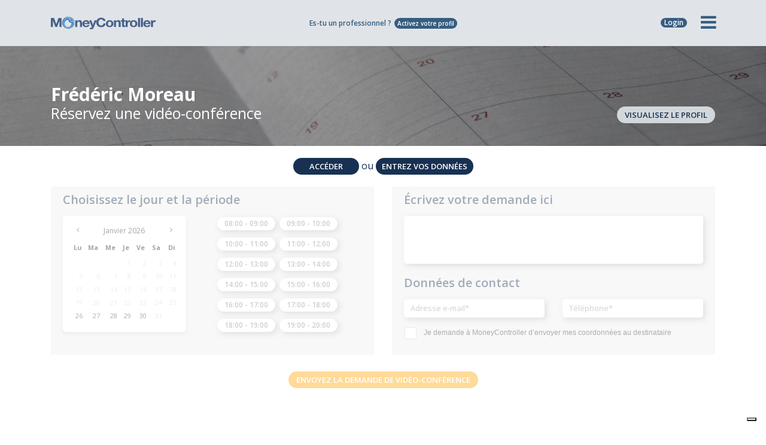

--- FILE ---
content_type: text/html; charset=UTF-8
request_url: https://www.moneycontroller.fr/conseiller-financier/frederic-moreau/videoconference
body_size: 14099
content:
    <!DOCTYPE html>
    <html lang="fr">
    <head>
                    <!-- Google tag (gtag.js) -->
            <script async src="https://www.googletagmanager.com/gtag/js?id=UA-70994866-29"></script>
            <script>
                window.dataLayer = window.dataLayer || [];

                function gtag() {
                    dataLayer.push(arguments);
                }

                gtag('js', new Date());

                gtag('config', 'UA-70994866-29', {'anonymize_ip': true});
                gtag('config', 'G-79GCQQ4450');
            </script>
            <!-- Google Tag Manager
            <script>(function (w, d, s, l, i) {
                    w[l] = w[l] || [];
                    w[l].push({
                        'gtm.start':
                                new Date().getTime(), event: 'gtm.js'
                    });
                    var f = d.getElementsByTagName(s)[0],
                            j = d.createElement(s), dl = l != 'dataLayer' ? '&l=' + l : '';
                    j.async = true;
                    j.src =
                            'https://www.googletagmanager.com/gtm.js?id=' + i + dl;
                    f.parentNode.insertBefore(j, f);
                })(window, document, 'script', 'dataLayer', 'GTM-TZDSJGN');</script>
            End Google Tag Manager -->
                <meta charset="utf-8">
        <meta name="apple-mobile-web-app-capable" content="yes"/>
                <title>Vidéo conférence avec le conseiller financier Frédéric Moreau - MoneyController</title>
        <meta name="description" content="Résérvez facilement votre vidéoconférence avec Frédéric Moreau sur MoneyController pour soumettre votre demande de conseils et d’informations financières."/>
        <link rel="canonical" href="https://www.moneycontroller.fr/conseiller-financier/frederic-moreau/videoconference"/>
                    <link rel="alternate" href="https://www.moneycontroller.fr/conseiller-financier/frederic-moreau/videoconference" hreflang="fr-FR"/>
                            <meta name="twitter:card" content="summary_large_image">
        <meta property="og:url" content="https://www.moneycontroller.fr/conseiller-financier/frederic-moreau/videoconference"/>
        <meta property="og:title" content="Vidéo conférence avec le conseiller financier Frédéric Moreau - MoneyController"/>
        <meta property="og:description" content="Résérvez facilement votre vidéoconférence avec Frédéric Moreau sur MoneyController pour soumettre votre demande de conseils et d’informations financières."/>
        <meta property="og:type" content="article"/>
                            <meta name="viewport" content="width=device-width, initial-scale=1, maximum-scale=1.0, user-scalable=no">
                <meta name="format-detection" content="telephone=no"/>
        <link rel="shortcut icon" href="https://www.moneycontroller.fr/img/favicon.png">
        <link rel="preconnect" href="https://fonts.googleapis.com">
        <link rel="preconnect" href="https://fonts.gstatic.com" crossorigin>
        <link href="https://fonts.googleapis.com/css2?family=Open+Sans:wght@300;400;600;700&family=Playfair+Display&display=swap" rel="stylesheet">

        <!--<link rel="stylesheet" type="text/css" href="https://www.moneycontroller.fr/css/bootstrap.min.css">
        <link rel="stylesheet" type="text/css" href="https://www.moneycontroller.fr/css/font-awesome.min.css">
        <link rel="stylesheet" type="text/css" href="https://www.moneycontroller.fr/css/jquery.fancybox.min.css" />
        <link rel="stylesheet" type="text/css" href="https://www.moneycontroller.fr/css/jquery-ui.min.css" />-->
        <!--<link rel="stylesheet" type="text/css" href="https://www.moneycontroller.fr/css/owl.carousel.all.min.css">-->
        <link rel="stylesheet" type="text/css" href="https://www.moneycontroller.fr/css/static.element.all.min.css?v=23"/>
                    <link rel="stylesheet" type="text/css" href="https://www.moneycontroller.fr/css/rangeslider.css"/>
            <link rel="stylesheet" type="text/css" href="https://www.moneycontroller.fr/css/jquery-form-elements.css"/>
            <link rel="stylesheet" type="text/css" href="https://www.moneycontroller.fr/css/jquery.typeahead.min.css"/>
                        <link rel="stylesheet" type="text/css" href="https://www.moneycontroller.fr/css/moneycontroller-eu.css?v=23">
        <link rel="stylesheet" type="text/css" href="https://www.moneycontroller.fr/css/moneycontroller-eu-2023.css?v=20260122021832">
                    <link rel="stylesheet" type="text/css" href="https://www.moneycontroller.fr/css/calcolatore-eu.css?v=231">
                <link href="https://www.moneycontroller.fr/css/dataTables.dataTables.min.css" rel="stylesheet" type="text/css"/>
        <link href="https://www.moneycontroller.fr/css/fixedHeader.dataTables.min.css" rel="stylesheet" type="text/css"/>
        <link rel="stylesheet" type="text/css" href="https://www.moneycontroller.fr/css/moneycontroller-fr.css?v=20260122021832">
                <script src="https://www.moneycontroller.fr/js/jquery-3.5.1.min.js"></script>
        <script src="https://js.stripe.com/v3/"></script>
        <script>
            var stripepublickey = "pk_live_5oRs9lARH0BkJNDClTYr1osb00kye8a5bb";
            var stripe = Stripe(stripepublickey);
        </script>
        <script>
            var default_lang = 'fr';
            var default_analysis_code = '87';
            var base_url = "https://www.moneycontroller.fr";
            var posY = -82;
            $(window).scroll(function () {
                $(window).scrollTop() > posY + 82 ? $("header").addClass("menu-sticky") : $("header").removeClass("menu-sticky");
            })
        </script>
                    <!--<script async src="https://www.googletagmanager.com/gtag/js?id=UA-70994866-29"></script>
            <script>
            window.dataLayer = window.dataLayer || [];
            function gtag() {
                dataLayer.push(arguments);
            }
            gtag('js', new Date());

            gtag('config', 'UA-70994866-29');
            </script>-->
                                    <!-- Hotjar Tracking Code for https://www.moneycontroller.fr -->
            <script class="_iub_cs_activate" data-iub-purposes="4" type="text/plain">
                (function (h, o, t, j, a, r) {
                h.hj = h.hj || function () {
                (h.hj.q = h.hj.q || []).push(arguments)
                };
                h._hjSettings = {hjid: 2357901, hjsv: 6};
                a = o.getElementsByTagName('head')[0];
                r = o.createElement('script');
                r.async = 1;
                r.src = t + h._hjSettings.hjid + j + h._hjSettings.hjsv;
                a.appendChild(r);
                })(window, document, 'https://static.hotjar.com/c/hotjar-', '.js?sv=');


            </script>
            <script class="_iub_cs_activate" data-iub-purposes="5" type="text/plain">
                (function(w,d,t,r,u){var f,n,i;w[u]=w[u]||[],f=function(){var o={ti:"17554790"};o.q=w[u],w[u]=new UET(o),w[u].push("pageLoad")},n=d.createElement(t),n.src=r,n.async=1,n.onload=n.onreadystatechange=function(){var s=this.readyState;s&&s!=="loaded"&&s!=="complete"||(f(),n.onload=n.onreadystatechange=null)},i=d.getElementsByTagName(t)[0],i.parentNode.insertBefore(n,i)})(window,document,"script","//bat.bing.com/bat.js","uetq");


            </script>
            <script type="text/javascript">
                var _iub = _iub || [];
                _iub.csConfiguration = {
                    "enableCcpa": true,
                    "countryDetection": true,
                    "cookiePolicyInOtherWindow": true,
                    "enableRemoteConsent": true,
                    "consentOnContinuedBrowsing": false,
                    "perPurposeConsent": true,
                    "purposes": "1,2,3,4,5",
                    "ccpaAcknowledgeOnDisplay": true,
                    "lang": "fr",
                    "siteId": 2225996,
                    "floatingPreferencesButtonDisplay": "bottom-right",
                    "cookiePolicyId": 27078202,
                    "privacyPolicyUrl": "https://www.moneycontroller.fr/politique-site",
                    "cookiePolicyUrl": "https://www.moneycontroller.fr/politique-site",
                    "banner": {"slideDown": false, "acceptButtonDisplay": true, "customizeButtonDisplay": true, "acceptButtonColor": "#0073CE", "acceptButtonCaptionColor": "white", "customizeButtonColor": "#DADADA", "customizeButtonCaptionColor": "#4D4D4D", "rejectButtonDisplay": true, "rejectButtonColor": "#0073CE", "rejectButtonCaptionColor": "white", "position": "float-bottom-center", "textColor": "black", "backgroundColor": "white"}
                };
            </script>
            <script type="text/javascript" src="//cdn.iubenda.com/cs/ccpa/stub.js" async></script>
            <script type="text/javascript" src="//cdn.iubenda.com/cs/iubenda_cs.js" charset="UTF-8" async></script>
                <script type="application/ld+json">
            {
                "@context": "https://schema.org/",
                "@type": "NewsMediaOrganization",
                "@id": "#Organization",
                "url": "https://www.moneycontroller.fr",
                "legalName": "MoneyController Srl",
                "name": "MoneyController",
                "description": "MoneyController – Finanzas et Digital Business, est la plateforme européenne de conseil financier et d'épargne gérée.",
                "logo": "https://www.moneycontroller.fr/img/moneycontroller_fr.png",
                "email": "info@moneycontroller.it",
                "address": {
                    "@type": "PostalAddress",
                    "streetAddress": "Via Stazione, 9/B",
                    "addressLocality": "Crema",
                    "addressRegion": "CR",
                    "addressCountry": "Italy",
                    "postalCode": "26013"
                },
                "sameAs": [
                    "https://www.moneycontroller.fr",
                    "https://www.linkedin.com/company/moneycontroller-fr/",
                    "https://www.facebook.com/MoneyControllerfr-105711058277162"
                ]
            }
        </script>
        <style>
            /* THOMAS CSS */
            .messaggio_altre_richieste {
                display: none;
                text-align: center
            }

            .messaggio_altre_richieste p {
                font-family: 'Open Sans';
                margin-top: 20px;
                margin-bottom: 5px;
                font-weight: 600;
                text-align: center;
                color: #375D81;
                font-size: 14px;
            }

            .messaggio_altre_richieste a {
                display: inline-block;
                font-weight: 600;
                color: #fff;
                min-width: 70px;
                padding: 4px 10px;
                border-radius: 24px;
                background-color: #375D81;
                font-family: 'Open Sans';
                font-size: 13px;
                margin-right: 5px;
                margin-left: 5px;
            }

            .messaggio_altre_richieste a:hover {
                text-decoration: none
            }

            @media (min-width: 320px) and (max-width: 667px) and (orientation: portrait), only screen and (min-device-width: 320px) and (max-device-width: 667px) and (orientation: portrait) {

            }

            @media (min-width: 320px) and (max-width: 667px) and (orientation: landscape), only screen and (min-device-width: 320px) and (max-device-width: 667px) and (orientation: landscape) {

            }

            @media (max-width: 1200px) and (min-width: 768px) and (orientation: portrait) {

            }

            @media (max-width: 1200px) and (min-width: 768px) and (orientation: landscape) {

            }
        </style>
        <script type='text/javascript' src='https://platform-api.sharethis.com/js/sharethis.js#property=64b6d2c93277ea0013656d89&product=sop' async='async'></script>
    </head>
<body class="moneycontroller-eu">
    <!-- Google Tag Manager (noscript) -->
    <noscript>
        <iframe src="https://www.googletagmanager.com/ns.html?id=GTM-TZDSJGN" height="0" width="0" style="display:none;visibility:hidden"></iframe>
    </noscript><!-- End Google Tag Manager (noscript) -->
    <header id="navbar_money">
        <div class="barra-offerta">
            <div class="container">
                <div class="row">
                    <div class="col-12">
                        Es-tu un professionnel ? <a href="https://www.moneycontroller.fr/offre-abonnement-profil-conseiller-financier">Activez votre profil</a>
                    </div>
                </div>
            </div>
            <div id="offerta_professionista_mobile" class="offerta_professionista_mobile">
                <ul>
                    <li class="item-menu"><a title="Conseiller financier" href="https://www.moneycontroller.fr/offre-abonnement-profil-conseiller-financier">Conseiller financier</a></li>
                    <li class="item-menu"><a title="Expert comptable" href="https://www.moneycontroller.fr/offre-abonnement-profil-expert-comptable">Expert comptable</a></li>
                    <li class="item-menu"><a title="Avocat" href='https://www.moneycontroller.fr/offre-abonnement-profil-avocat'>Avocat</a></li>
                </ul>
            </div>
        </div>
                <div class="container header_nav header_nav-fr menu_homepage ">
            <div class="row align-items-center" style="position: relative">
                <div class="col-lg-2 col-md-3 col-sm-4 col-5 logo">
                    <a title="MoneyController.fr" href="https://www.moneycontroller.fr"><img alt="MoneyController" src="https://www.moneycontroller.fr/img/moneycontroller_eu.png"/></a>
                </div>
                <div class="col-lg-8 col-md-6 col-sm-7 quick_nav_menu">
                    <ul style="margin-top: 0px !important;">
                                                    <li class="nascondi_ipad_verticale mostra_offerta_professionista tasto_offerta_homepage"><a title="Publiez votre profil" class="mostra_offerta_professionista" href="https://www.moneycontroller.fr/offre-abonnement-profil-conseiller-financier">Es-tu un professionnel ?<i class="mostra_offerta_professionista">Activez votre profil</i></a></li>
                                                                            <!--<li><a title="Forum financier" href="https://www.moneycontroller.fr/forum-financier">Forum financier</a></li>-->
                                                                            <!--<li><a title="Inscrivez-vous à la newsletter" href="https://www.moneycontroller.fr/enregistrez-vous">Inscrivez-vous à la newsletter</a></li>-->
                                                                    </ul>
                </div>
                <div class="col-lg-2 col-md-3 col-sm-8 col-7 icon_list">
                    <ul>
                        <!--<li class="welcome_europa" style="position: relative">
                            <a href="https://www.moneycontroller.com"><img alt="Home EU" src="https://www.moneycontroller.fr/img/europa.png"/><label style="cursor: pointer">Home EU<br> &nbsp;</label></a>
                        </li>-->
                                                    <li id='hamburgher_login'><a id="hamburgher_login_a" class="btn-menu-accedi" onclick="showLoginBox()"><label id="login_label" style="cursor: pointer">Login</label></a></li>
                                                                        <li id='hamburgher_menu' style="width: 48px">
                            <i id='hamburgher_menu_li' onclick="mostraMenuCompleto(this)" class="fa fa-bars hamburger" aria-hidden="true"></i>
                        </li>
                    </ul>
                </div>
                <div id="offerta_professionista" class="offerta_professionista offerta_professionista_menu_homepage">
                    <ul>
                        <li class="item-menu"><a title="Conseiller financier" href="https://www.moneycontroller.fr/offre-abonnement-profil-conseiller-financier">Conseiller financier</a></li>
                        <li class="item-menu"><a title="Expert comptable" href="https://www.moneycontroller.fr/offre-abonnement-profil-expert-comptable">Expert comptable</a></li>
                        <li class="item-menu"><a title="Avocat" href='https://www.moneycontroller.fr/offre-abonnement-profil-avocat'>Avocat</a></li>
                    </ul>
                </div>
                                    <div id="loginform" class="loginform">
                        <span class="title">Êtes-vous inscrit?</span>
                        <input id="header_u_mail" onkeypress='focusMenuPassword(event)' type="text" value="" placeholder="E-mail"/>
                        <input id="header_u_password" onkeypress='focusMenuLogin(event)' type="password" placeholder="Mot de passe"/>
                        <span id="btn_accedi_login" onclick="loginFromMenu();" class="btn_login">Accéder</span>
                        <a title="Avez-vous oublié votre mot de passe?" href="https://www.moneycontroller.fr/recuperez-mot-de-passe">Avez-vous oublié votre mot de passe?</a>
                        <!--<hr/><a title="Non enregistré? Enregistrez-vous" href="https://www.moneycontroller.fr/enregistrez-vous">Non enregistré? Enregistrez-vous</a>-->
                    </div>
                            </div>
        </div>
        <div class="container">
            <div class="row">
                <div id='submenu_large' class="nuovo_menu nuovo_menu_es" style="z-index: 9999;">
                    <div class="col-md-6 prima-colonna" style=" max-height: 431px;">
                        <ul>
                            <li class="item-menu"><a title="Trouve le conseiller fait pour toi" href='https://www.moneycontroller.fr/conseillers-financiers-liste'>Conseiller financiers <i style="padding-top: 0px; margin-top: -5px" class="fa fa-chevron-right"></i></a></li>
                            <li class="item-menu" onclick="mostraMenu(this, 'portafoglio')">Outils de calcul <i class="fa fa-chevron-right"></i></li>
                            <li class="submenu-item portafoglio desktop">
                                <ul>
                                    <li><a title="Calculer le risque et le rendement d'un portefeuille de titres" href='https://www.moneycontroller.fr/calculez-optimiser-risque-portefeuille'>Calculer le risque et le rendement d'un portefeuille de titres</a></li>
                                    <li class="ultimo"><a title="Calcul retraite complémentaire" href='https://www.moneycontroller.fr/calculez-votre-retraite-complementaire'>Calcul retraite complémentaire</a></li>
                                </ul>
                            </li>
                            <li class="item-menu"><a title="Actualités de la Bourse française" href="https://www.moneycontroller.fr/actualites-de-la-bourse-francaise">Actualités de la Bourse française <i class="fa fa-chevron-right"></i></a></li>
                            <!--<li class="item-menu" onclick="mostraMenu(this, 'news')">News <i class="fa fa-chevron-right"></i></li>-->
                            <li class="submenu-item news desktop">
                                <ul>
                                    <li><a title="Forum financier" href='https://www.moneycontroller.fr/forum-financier'>Forum financier</a></li>
                                    <li><a title="Webinaire finance / Video" href='https://www.moneycontroller.fr/webinaire-finance'>Webinaire finance / Video</a></li>
                                    <li class="ultimo"><a title="Actualités de la Bourse française" href='https://www.moneycontroller.fr/actualites-de-la-bourse-francaise'>Actualités de la Bourse française</a></li>
                                </ul>
                            </li>
                            <li class="item-menu" onclick="mostraMenu(this, 'classifiche')">Classements Fonds / ETFs / Actions <i class="fa fa-chevron-right"></i></li>
                            <li class="submenu-item classifiche desktop">
                                <ul>
                                    <li><a title="Classement des Fonds/ETFs" href="https://www.moneycontroller.fr/classements-fonds-etf">Classement Fonds/ETFs</a></li>
                                    <li><a title="Classement actions françaises" href="https://www.moneycontroller.fr/classements-actions-francaises">Classement Actions Françaises</a></li>
                                    <li><a title="Les meilleurs fonds par coût/risque/rendement" href="https://www.moneycontroller.fr/commissions-depenses-fonds-communs-de-placement">Les meilleurs Fonds par coût/risque/rendement</a></li>
                                    <li><a class="doppio" title="Tous les Fonds communs/ETF" href="https://www.moneycontroller.fr/fonds-communs-de-placement-etfs?src=list">Tous les Fonds communs/ETF <span>(Fiche produit et prospectus)</span></a></li>
                                    <li class="ultimo"><a class="doppio" title="Actions françaises et internationales" href="https://www.moneycontroller.fr/liste-complete-des-actions-internationales">Actions françaises et internationales <span class="doppio">(Fiche de titre et nouvelles)</span></a></li>
                                </ul>
                            </li>
                            <li class="item-menu" onclick="mostraMenu(this, 'educational')">Apprendre la finance <i class="fa fa-chevron-right"></i></li>
                            <li class="submenu-item educational desktop">
                                <ul>
                                    <li><a title="Glossaire de la finance" href='https://www.moneycontroller.fr/glossaire-de-la-finance'>Glossaire de la finance</a></li>
                                    <li class="ultimo"><a style="padding-top: 6px" title="Apprendre à investir" href='https://www.moneycontroller.fr/apprendre-a-investir'>Apprendre à investir<br/><span>Les principaux concepts de la finance</span></a></li>
                                </ul>
                            </li>
                            <li class="item-menu" onclick="mostraMenu(this, 'ufficio')">Bureau d'études <i class="fa fa-chevron-right"></i></li>
                            <li class="submenu-item ufficio desktop">
                                <ul>
                                    <li><a title="Titres top Juillet 2024" href='https://www.moneycontroller.fr/titres-top-10/2024/7'>Titres top: Juillet 2024</a></li>
                                    <li><a title="Asset allocation" href='https://www.moneycontroller.fr/asset-allocation-portefeuille-titres-fonds-etf/2026/1'>Asset allocation</a></li>
                                    <li class="ultimo"><a title="Classement des applications de la finance" href='https://www.moneycontroller.fr/top-50-app-finance-telechargees'>Classement des applications de la finance</a></li>
                                </ul>
                            </li>
                            <li class="item-menu" onclick="mostraMenu(this, 'chi-siamo')">Qui sommes-nous <i class="fa fa-chevron-right"></i></li>
                            <li class="submenu-item chi-siamo desktop">
                                <ul>
                                    <li><a title="Qui sommes-nous" href='https://www.moneycontroller.fr/qui-nous-sommes'>Qui sommes-nous</a></li>
                                    <li><a title="Commentaires" href="https://www.moneycontroller.fr/commentaires/ecrire">Commentaires</a></li>
                                    <li><a title="Contacts" href='https://www.moneycontroller.fr/contacts'>Contacts</a></li>
                                </ul>
                            </li>
                            <!--<li class="item-menu"><a title="Inscrivez-vous à la newsletter" href='https://www.moneycontroller.fr/enregistrez-vous'>Inscrivez-vous à la newsletter <i class="fa fa-chevron-right"></i></a></li>-->
                        </ul>
                        <section class="item-menu banner_consulente_menu">
                            <div class="professionista">
                                <h5>Es-tu un professionnel ?</h5>
                                <a class="mostra_offerta_professionista" title="Es-tu un professionnel ? Activez votre profil" href="https://www.moneycontroller.fr/offre-abonnement-profil-conseiller-financier">Activez votre profil</a>
                            </div>
                            <!--<div class="professionista-scegli" onclick="mostraProfessioniMenu()">
                                <a title="Conseiller financier" href="https://www.moneycontroller.fr/offre-abonnement-profil-conseiller-financier">Conseiller financier</a>
                                <a title="Expert comptable" href="https://www.moneycontroller.fr/offre-abonnement-profil-expert-comptable">Expert comptable</a>
                                <a title="Avocat" href='https://www.moneycontroller.fr/offre-abonnement-profil-avocat'>Avocat</a>
                            </div>-->
                        </section>
                    </div>
                </div>
            </div>
        </div>
    </header>
    <script>
        function mostraManutenzione() {
            $.fancybox.open({
                idleTime: 3,
                title: false,
                src: '#modal_manutenzione_calcolatore',
                type: 'inline',
                smallBtn: true,
                toolbar: false,
                touch: false,
                backFocus: false
            });
        }
    </script>
    <div style="display:none;">
        <div id="modal_manutenzione_calcolatore" style="padding: 0px !important">
            <div id="question_step_manutenzione">
                <section style="padding: 30px;">
                    <p class="text-center" style="font-size: 30px; margin-bottom: 10px; text-align: center; color: #375D81;">
                        <i class="fa fa-gear" aria-hidden="true"></i>
                    </p>
                    <p style="font-family: 'Open Sans'; font-size: 16px; text-align: center; color: #375D81;">
                        Avec nos excuses pour le désagrément,<br/>
                        du samedi 28 à 18 heures au dimanche 29 à 12 heure<br/>
                        il ne sera pas possible d'utiliser la calculatrice<br/>
                        en raison d'une maintenance extraordinaire.
                    </p>
                </section>
            </div>
        </div>
        <div id="modal_manutenzione_pic_pac" style="padding: 0px !important">
            <div id="question_step_manutenzione">
                <section style="padding: 30px;">
                    <p class="text-center" style="font-size: 30px; margin-bottom: 10px; text-align: center; color: #375D81;">
                        <i class="fa fa-gear" aria-hidden="true"></i>
                    </p>
                    <p style="font-family: 'Open Sans'; font-size: 16px; text-align: center; color: #375D81;">
                        Avec nos excuses pour le désagrément,<br/>
                        du samedi 28 à 18 heures<br/>au dimanche 29 à 12 heure<br/>
                        la section PIC et PAC ne sera pas calculée<br/>
                        en raison d'une maintenance extraordinaire.
                    </p>
                </section>
            </div>
        </div>
    </div>
    <div class="header_placeholder" style="display: none"></div>
    <section class="mb30 profilo_consulente consulente_premium consulente_azioni">
        <section class="breadcrumb_blue breadcrumb_background breadcrumb_blue_no_social" style="background-image: url(https://www.moneycontroller.fr/img/breadcrumb_background_contatto_telefonico.jpg)">
            <div class="container">
                                <div class="row align-items-end">
                    <div class="col-lg-8 col-md-8 col-sm-8 col-12 intestazione">
                        <h1>Frédéric Moreau</h1>
                        <h2>Réservez une vidéo-conférence</h2>
                    </div>
                    <div class="col-lg-4 col-md-4 col-sm-4 col-12 text-right">
                        <a class="bottone_indietro" href="https://www.moneycontroller.fr/conseiller-financier/frederic-moreau">VISUALISEZ LE PROFIL</a>
                    </div>
                </div>
            </div>
            <div class="filigrana"></div>
        </section>
        <div class="container mt20 mb20">
                            <div class="moneycontroller-form mt20 mb20">
                    <div class="row accedi_registrati_container text-center">
                        <div class="col-md-12 col-sm-12 col-12">
                            <span id="richieste_accedi_login" class="btn_accedi" onclick="showLoginBox()">Accéder</span>
                            ou <a class="btn_accedi" href="https://www.moneycontroller.fr/enregistrez-vous?user=free&src=dmlkZW9jb25mZXJlbnphfDU0OTA4fDA=">Entrez vos données</a>
                        </div>
                    </div>
                </div>
                        <div class="row" style="opacity: 0.4; pointer-events:none" >
                <div class="col-xl-6 col-lg-6 col-md-12 col-sm-12 col-12 moneycontroller-form mb10">
                    <section class="sfondo-grigio">
                        <h3>Choisissez le jour et la période</h3>
                        <div class="row mb10">
                            <div class="col-xl-5 col-lg-5 col-md-12 col-sm-6 col-12" style="padding-right: 0px;">
                                <div id="req_calendar" class="date-picker"></div>
                            </div>
                            <div class="col-xl-7 col-lg-7 col-md-12 col-sm-6 col-12 disponibilita_orari" style="text-align: center">
                                                                    <span data-value='08:00 - 09:00' id="20d11c9d5d10603f53b2f4715e82eca3fd0f5680" onclick="selezionaFasciaOraria('20d11c9d5d10603f53b2f4715e82eca3fd0f5680')" class="fascia_oraria">08:00 - 09:00</span>
                                                                    <span data-value='09:00 - 10:00' id="91362a84b77cd0fed518318cd7405daab0b38126" onclick="selezionaFasciaOraria('91362a84b77cd0fed518318cd7405daab0b38126')" class="fascia_oraria">09:00 - 10:00</span>
                                                                    <span data-value='10:00 - 11:00' id="0814dbfe0391aff45f1c93c650499cd486e2408e" onclick="selezionaFasciaOraria('0814dbfe0391aff45f1c93c650499cd486e2408e')" class="fascia_oraria">10:00 - 11:00</span>
                                                                    <span data-value='11:00 - 12:00' id="91eef9ac2707f46f7773af92638fb610c1a4c330" onclick="selezionaFasciaOraria('91eef9ac2707f46f7773af92638fb610c1a4c330')" class="fascia_oraria">11:00 - 12:00</span>
                                                                    <span data-value='12:00 - 13:00' id="601e946bcc9b7eb19971d49bae057faeb062701d" onclick="selezionaFasciaOraria('601e946bcc9b7eb19971d49bae057faeb062701d')" class="fascia_oraria">12:00 - 13:00</span>
                                                                    <span data-value='13:00 - 14:00' id="62b40725805e542fd49caad59aa811495a01f72d" onclick="selezionaFasciaOraria('62b40725805e542fd49caad59aa811495a01f72d')" class="fascia_oraria">13:00 - 14:00</span>
                                                                    <span data-value='14:00 - 15:00' id="51ed438cd93eaecd2137833e050aeeaeabd09f8b" onclick="selezionaFasciaOraria('51ed438cd93eaecd2137833e050aeeaeabd09f8b')" class="fascia_oraria">14:00 - 15:00</span>
                                                                    <span data-value='15:00 - 16:00' id="52ba8f5eb08674db7f2e71b6b68da706923ba023" onclick="selezionaFasciaOraria('52ba8f5eb08674db7f2e71b6b68da706923ba023')" class="fascia_oraria">15:00 - 16:00</span>
                                                                    <span data-value='16:00 - 17:00' id="0547390947301573863ac461b8e9815a32518f38" onclick="selezionaFasciaOraria('0547390947301573863ac461b8e9815a32518f38')" class="fascia_oraria">16:00 - 17:00</span>
                                                                    <span data-value='17:00 - 18:00' id="f106b8df6bfb99de4e6a974753bc1326019a0750" onclick="selezionaFasciaOraria('f106b8df6bfb99de4e6a974753bc1326019a0750')" class="fascia_oraria">17:00 - 18:00</span>
                                                                    <span data-value='18:00 - 19:00' id="87c53b7c48385f609b7a32f26392a34e869fb92b" onclick="selezionaFasciaOraria('87c53b7c48385f609b7a32f26392a34e869fb92b')" class="fascia_oraria">18:00 - 19:00</span>
                                                                    <span data-value='19:00 - 20:00' id="c28589a2b5eb7f1bd7190252e0556543d1ef9eff" onclick="selezionaFasciaOraria('c28589a2b5eb7f1bd7190252e0556543d1ef9eff')" class="fascia_oraria">19:00 - 20:00</span>
                                                            </div>
                        </div>
                    </section>
                </div>
                <div class="col-xl-6 col-lg-6 col-md-12 col-sm-12 col-12 moneycontroller-form mb10">
                    <section class="sfondo-grigio">
                        <h3>Écrivez votre demande ici</h3>
                        <textarea id="messaggio" placeholder=""></textarea>
                        <h3>Données de contact</h3>
                        <div class="row">
                            <div class="col-md-6 col-sm-6 col-12 mb15">
                                <input type="text" id="email" value="" placeholder="Adresse e-mail*"/>
                            </div>
                            <div class="col-md-6 col-sm-6 col-12 mb15">
                                <input type="text" id="telefono" value="" placeholder="Téléphone*"/>
                            </div>
                        </div>
                        <div class='form-field privacy_marketing_area'>
                            <div class="form-element mb0">
                                <label class='privacy' for="privacy_consulente">
                                    <table>
                                        <tr>
                                            <td><input id="privacy_consulente" class="custom-checkbox" type="checkbox" name="privacy_consulente"/></td>
                                            <td><span class="text privacy_consulente_text">Je demande à MoneyController d’envoyer mes coordonnées au destinataire </span></td>
                                        </tr>
                                    </table>
                                </label>
                            </div>
                        </div>
                    </section>
                </div>
                <div class="col-md-12 mb20 mt20 btn_box_container moneycontroller-form" style="text-align: center">
                    <span id='bottone_invia_richiesta' onclick="inviaVideoconferenzaConsulente('videoconferenza', '', '54908', '0')" class="btn_invia_richiesta">Envoyez la demande de vidéo-conférence</span>
                </div>
                <div class="col-md-12 mb30 text-center moneycontroller-form">
                    <p id="messaggio_richiesta_successo" class="messaggio_successo mt20">Votre demande a été soumise avec succès</p>
                    <p id="messaggio_richiesta_successo_conferma" class="messaggio_successo_conferma mt20">Nous avons envoyé un e-mail de confirmation à votre adresse.<br/>Cliquez pour confirmer votre demande.</p>
                    <div class="messaggio_altre_richieste">
                        <p>Voulez-vous envoyer la demande à un autre conseiller ?</p>
                                                    <a onclick="impostaFlussoConsulenza('aHR0cHM6Ly93d3cubW9uZXljb250cm9sbGVyLmZyL2NvbnNlaWxsZXJzLWZpbmFuY2llcnMtbGlzdGU=')" href="javascript:;">OUI</a> <a onclick="azzeraRichiestaConsulenza('aHR0cHM6Ly93d3cubW9uZXljb250cm9sbGVyLmZy')" href="javascript:;">NON</a>
                                            </div>
                    <p id="messaggio_richiesta_errore" class="messaggio_errore mt20">Adresse e-mail déjà présente.<br/>Connectez-vous ou <a target='_blank' style='text-decoration:underline'
                                                                                                                                            href='https://www.moneycontroller.fr/recuperez-mot-de-passe'>récupérez le mot de passe</a>.</p>
                </div>
            </div>
        </div>
    </section>
    <script>
        $(document).ready(function () {
            $('input[type=radio]').customRadio();
            $('input[type=checkbox]').customCheckbox();
            $.datepicker.regional['fr'] = {
                closeText: 'Fermer',
                prevText: '< Préc',
                nextText: 'Suiv >',
                currentText: 'Aujourd\'hui',
                monthNames: ['Janvier', 'Février', 'Mars', 'Avril', 'Mai', ' Juin', 'Juillet', 'Août', 'Septembre', ' Octobre', 'Novembre', ' Décembre'],
                monthNamesShort: ['Jan', 'Fév', 'Mar', 'Avr', 'Mai', 'Jui', 'Juil', 'Aoû', 'Sep', 'Oct', 'Nov', 'Déc'],
                dayNames: ['Dimanche', 'Lundi', 'Mardi', 'Mercredi', 'Jeudi', 'Vendredi', 'Samedi'],
                dayNamesShort: ['Dim', 'Lun', 'Mar', 'Mer', 'Jeu', 'Ven', 'Sam'],
                dayNamesMin: ['Di', 'Lu', 'Ma', 'Me', 'Je', 'Ve', 'Sa'],
                weekHeader: 'Sm',
                dateFormat: "dd-mm-yy",
                firstDay: 1,
                isRTL: false,
                showMonthAfterYear: false,
                yearSuffix: ""
            }
            $.datepicker.setDefaults($.datepicker.regional['fr']);
            $("#req_calendar").datepicker({minDate: 2, beforeShowDay: $.datepicker.noWeekends});
            $('#req_calendar .ui-datepicker-days-cell-over').removeClass('ui-datepicker-days-cell-over');
            $('#req_calendar .ui-state-hover').removeClass('ui-state-hover');
            $('#req_calendar .ui-datepicker-current-day').removeClass('ui-datepicker-current-day');
            $('#req_calendar .ui-state-active').removeClass('ui-state-active');
        });
    </script>
    <div class="container mt50 mb10">
        <div class="row">
                            <div class="col-md-12 footer_share_box text-right">
                    <div class="sharethis-inline-share-buttons"></div>
                </div>
                    </div>
    </div>
<footer class="newfooter">
    <div class="container">
        <div class="row loghi mt0">
            <div class="col-md-12 copyright">
                <span class="mb10" style="display: block;"><b>NOS CLIENTS</b></span>
                <img style="margin-left: -7px" alt="T.Rowe" src="https://www.moneycontroller.fr/img/customers/blue_footer_trowe.png"/>
                <img alt="Franklin Templeton" src="https://www.moneycontroller.fr/img/customers/blue_footer_franklin-templeton.png"/>
                <img alt="WisdomTree" src="https://www.moneycontroller.fr/img/customers/blue_footer_wisdomtree.png"/>
                <img alt="Pimco" src="https://www.moneycontroller.fr/img/customers/blue_footer_pimco.png"/>
                <img alt="Anima" src="https://www.moneycontroller.fr/img/customers/blue_footer_anima.png"/>
                <img alt="iShares" src="https://www.moneycontroller.fr/img/customers/blue_footer_ishares.png"/>
                <img alt="MFS" src="https://www.moneycontroller.fr/img/customers/blue_footer_mfs.png"/>
                <img class="nordea_logo" alt="Nordea" src="https://www.moneycontroller.fr/img/customers/blue_footer_nordea.png"/>
                <img alt="AXA" src="https://www.moneycontroller.fr/img/customers/blue_footer_axa.png"/>
                <img alt="Pictet" src="https://www.moneycontroller.fr/img/customers/blue_footer_pictet.png"/>
                <img alt="OnlineSIM" src="https://www.moneycontroller.fr/img/customers/blue_footer_onlinesim.png"/>
                <img alt="SoldiExpert" src="https://www.moneycontroller.fr/img/customers/blue_footer_soldiexpert.png"/>
                <img style="margin-left: -12px" alt="Citywire" src="https://www.moneycontroller.fr/img/customers/blue_footer_citywire.png"/>
                <img style="margin-left: 7px" alt="Framont" src="https://www.moneycontroller.fr/img/customers/blue_footer_framont.png"/>
                <img alt="Opstart" src="https://www.moneycontroller.fr/img/customers/blue_footer_opstart.png"/>
                <img alt="MoneyFarm" src="https://www.moneycontroller.fr/img/customers/blue_footer_moneyfarm.png"/>
                <img alt="Invesco" src="https://www.moneycontroller.fr/img/customers/blue_footer_invesco-20220413.png"/>
                <img class="fidelity_logo" alt="Fidelity" src="https://www.moneycontroller.fr/img/customers/blue_footer_fidelity.png"/>
                <img alt="Lyxor" src="https://www.moneycontroller.fr/img/customers/blue_footer_lyxor.png"/>
                <img class="consultique_logo" alt="Consultique" src="https://www.moneycontroller.fr/img/customers/blue_footer_consultique.png"/>
                <img alt="Tokos" src="https://www.moneycontroller.fr/img/customers/blue_footer_tokos.png"/>
                <img alt="Avatrade" src="https://www.moneycontroller.fr/img/customers/blue_footer_avatrade.png"/>
                <img style="margin-left: -7px" alt="Alfa" src="https://www.moneycontroller.fr/img/customers/blue_footer_alfa.png"/>
                <img alt="Borsa del credito" src="https://www.moneycontroller.fr/img/customers/blue_footer_borsadelcredito.png"/>
                <br style="clear: both"/>
            </div>
        </div>
        <div class="row mt30">
            <div class="col-xl-2 col-lg-3 col-md-3 col-sm-6 col-6 moneycontroller_footer">
                <div class="copyright">
                    <span>
                        <b>MoneyController Srl</b><br/>
                        Bureau d'inscription<br/>
                        Via Stazione, 9/B<br/>
                        26013 Crema (CR) - Italy<br/>
                        P.IVA: 05937430485<br/>
                        info@moneycontroller.it<br/>
                        www.moneycontroller.it<br/>
                        <div class="copyright_istituzionale">
                            <a title="Qui nous sommes" href="https://www.moneycontroller.fr/qui-nous-sommes"><br/>Qui sommes-nous</a><br/>
                            <a title="Commentaires" href="https://www.moneycontroller.fr/commentaires/ecrire">Commentaires</a><br/>
                            <a title="Nous contacter" href="https://www.moneycontroller.fr/contacts">Nous contacter</a><br/><br/>
                            <!--<a class="iscriviti-footer" title="Inscrivez-vous à la newsletter" href="https://www.moneycontroller.fr/enregistrez-vous">Inscrivez-vous à la newsletter</a><br/><br/>-->
                            <a class="footer_privacy_link" title="Politique de site" href="https://www.moneycontroller.fr/politique-site">Politique de site</a><br/>
                            <a title="Termes et conditions" href="https://www.moneycontroller.fr/termes-et-conditions">Termes et conditions</a><br/><br/>
                        </div>
                    </span>
                </div>
                <div class="copyright mostra_iphone_verticale">
                    <span><b>Website</b></span>
                    <ul>
                        <li><a href="https://www.moneycontroller.fr">www.moneycontroller.fr</a></li>
                    </ul>
                    <span><b>Contact</b></span>
                    <ul>
                        <li><a href="mailto:info@moneycontroller.it">info@moneycontroller.it</a></li>
                    </ul>
                    <span><b>CONSEILLERS FINANCIERS</b></span>
                    <ul>
                        <li><a title="Publiez votre profil" href="https://www.moneycontroller.fr/offre-abonnement-profil-conseiller-financier">Publiez votre profil</a></li>
                        <li><a title="Recherche d'un conseiller financier par ville" href="https://www.moneycontroller.fr/conseillers-financiers-liste/localite">Recherche par ville</a></li>
                        <li><a title="Recherche d'un conseiller financier par société" href="https://www.moneycontroller.fr/conseillers-financiers-liste/societe">Recherche par société</a></li>
                    </ul>
                </div>
            </div>
            <div class="col-xl-3 col-lg-3 col-md-3 col-sm-6 col-6 consulenti_finanziari_footer">
                <div class="copyright nascondi_iphone_verticale">
                    <span><b>Website</b></span>
                    <ul>
                        <li><a href="https://www.moneycontroller.fr">www.moneycontroller.fr</a></li>
                    </ul>
                    <span><b>Contacts</b></span>
                    <ul>
                        <li><a href="mailto:info@moneycontroller.it">info@moneycontroller.it</a></li>
                    </ul>
                </div>
                <div class="copyright mostra_iphone_verticale">
                    <span><b>CONSEILLERS FINANCIERS</b></span>
                    <ul>
                        <li><a title="Publiez votre profil" href="https://www.moneycontroller.fr/offre-abonnement-profil-conseiller-financier">Publiez votre profil</a></li>
                        <li><a title="Recherche d'un conseiller financier par ville" href="https://www.moneycontroller.fr/conseillers-financiers-liste/localite">Recherche par ville</a></li>
                        <li><a title="Recherche d'un conseiller financier par société" href="https://www.moneycontroller.fr/conseillers-financiers-liste/societe">Recherche par société</a></li>
                    </ul>
                    <!--<span><b><a title="Forum financier" href="https://www.moneycontroller.fr/forum-financier">FORUM FINANCIER</a></b></span>
                    <ul>
                        <li><a title="Tous les articles avec sujet Sécurité sociale et retraites" href="https://www.moneycontroller.fr/forum-financier/securite-sociale-et-retraites">Sécurité sociale et retraites</a></li>
                        <li><a title="Tous les articles avec sujet Finance Comportementale" href="https://www.moneycontroller.fr/forum-financier/finance-comportementale">Finance Comportementale</a></li>
                        <li><a title="Tous les articles avec sujet Économie verte - Green bond" href="https://www.moneycontroller.fr/forum-financier/economie-verte-green-bond">Économie verte - Green bond</a></li>
                        <li><a title="Tous les articles avec sujet Asset Management" href="https://www.moneycontroller.fr/forum-financier/asset-management">Asset management</a></li>
                        <li><a title="Tous les articles avec sujet Marché immobilier" href="https://www.moneycontroller.fr/forum-financier/marche-immobilier">Marché immobilier</a></li>
                        <li><a title="Tous les articles avec sujet Hypothèques" href="https://www.moneycontroller.fr/forum-financier/hypotheques">Hypothèques</a></li>
                        <li><a title="Tous les articles avec sujet Fonds Communs d’investissement" href="https://www.moneycontroller.fr/forum-financier/fonds-communs-investissement">Fonds Communs d’investissement</a></li>
                        <li><a title="Tous les articles avec sujet Life insuranc" href="https://www.moneycontroller.fr/forum-financier/assurance-vie">Assurance Vie</a></li>
                        <li><a title="Tous les articles avec sujet Marchés financiers/économie" href="https://www.moneycontroller.fr/forum-financier/marches-financiers-economie">Marchés financiers/économie</a></li>
                        <li><a title="Tous les articles avec sujet Banks and banking product" href="https://www.moneycontroller.fr/forum-financier/banques-et-produits-bancaires">Banques et produits bancaires</a></li>
                        <li><a title="Tous les articles avec sujet Investissements" href="https://www.moneycontroller.fr/forum-financier/investissements">Investissements</a></li>
                        <li><a title="Tous les articles avec sujet Private Equity" href="https://www.moneycontroller.fr/forum-financier/private-equity">Private Equity</a></li>
                        <li><a title="Tous les articles avec sujet ETF" href="https://www.moneycontroller.fr/forum-financier/etf">ETF</a></li>
                        <li><a title="Tous les articles avec sujet MIFID 2" href="https://www.moneycontroller.fr/forum-financier/mifid-2">MIFID 2</a></li>
                        <li><a title="Tous les articles avec sujet Logiciels financiers" href="https://www.moneycontroller.fr/forum-financier/logiciels-financiers">Logiciels financiers</a></li>
                        <li><a title="Tous les articles avec sujet Investissements ESG" href="https://www.moneycontroller.fr/forum-financier/investissements-esg">Investissements ESG</a></li>
                        <li><a title="Tous les articles avec sujet Fintech" href="https://www.moneycontroller.fr/forum-financier/fintech">Fintech</a></li>
                        <li><a title="Tous les articles avec sujet Conseils financiers" href="https://www.moneycontroller.fr/forum-financier/conseils-financiers">Conseils financiers</a></li>
                        <li><a title="Tous les articles avec sujet Produits financiers" href="https://www.moneycontroller.fr/forum-financier/produits-financiers">Produits financiers</a></li>
                        <li><a title="Tous les articles avec sujet Bitcoin" href="https://www.moneycontroller.fr/forum-financier/bitcoin">Bitcoin</a></li>
                    </ul>-->
                </div>
            </div>
            <div class="col-xl-3 col-lg-3 col-md-3 col-sm-3 col-6 ipad_spacer footer_mobile community_sinistra nascondi_iphone_verticale">
                <div class="copyright">
                    <span><b>CONSEILLERS FINANCIERS</b></span>
                    <ul>
                        <li><a title="Publiez votre profil" href="https://www.moneycontroller.fr/offre-abonnement-profil-conseiller-financier">Publiez votre profil</a></li>
                        <li><a title="Recherche d'un conseiller financier par ville" href="https://www.moneycontroller.fr/conseillers-financiers-liste/localite">Recherche par ville</a></li>
                        <li><a title="Recherche d'un conseiller financier par société" href="https://www.moneycontroller.fr/conseillers-financiers-liste/societe">Recherche par société</a></li>
                    </ul>
                    <!--<span><b><a title="Communauté" href="https://www.moneycontroller.fr/forum-financier">FORUM FINANCIER</a></b></span>
                    <ul>
                        <li><a title="Tous les articles avec sujet Sécurité sociale et retraites" href="https://www.moneycontroller.fr/forum-financier/securite-sociale-et-retraites">Sécurité sociale et retraites</a></li>
                        <li><a title="Tous les articles avec sujet Finance Comportementale" href="https://www.moneycontroller.fr/forum-financier/finance-comportementale">Finance Comportementale</a></li>
                        <li><a title="Tous les articles avec sujet Économie verte - Green bond" href="https://www.moneycontroller.fr/forum-financier/economie-verte-green-bond">Économie verte - Green bond</a></li>
                        <li><a title="Tous les articles avec sujet Asset Management" href="https://www.moneycontroller.fr/forum-financier/asset-management">Asset management</a></li>
                        <li><a title="Tous les articles avec sujet Marché immobilier" href="https://www.moneycontroller.fr/forum-financier/marche-immobilier">Marché immobilier</a></li>
                        <li><a title="Tous les articles avec sujet Hypothèques" href="https://www.moneycontroller.fr/forum-financier/hypotheques">Hypothèques</a></li>
                        <li><a title="Tous les articles avec sujet Fonds Communs d’investissement" href="https://www.moneycontroller.fr/forum-financier/fonds-communs-investissement">Fonds Communs d’investissement</a></li>
                        <li class="mostra_ipad_orizzontale mostra_ipad_verticale"><a title="Tous les articles avec sujet Life insuranc" href="https://www.moneycontroller.fr/forum-financier/assurance-vie">Assurance Vie</a></li>
                        <li class="mostra_ipad_orizzontale mostra_ipad_verticale"><a title="Tous les articles avec sujet Marchés financiers/économie" href="https://www.moneycontroller.fr/forum-financier/marches-financiers-economie">Marchés financiers/économie</a></li>
                        <li class="mostra_ipad_orizzontale mostra_ipad_verticale"><a title="Tous les articles avec sujet Banks and banking product" href="https://www.moneycontroller.fr/forum-financier/banques-et-produits-bancaires">Banques et produits bancaires</a></li>
                        <li class="mostra_ipad_orizzontale mostra_ipad_verticale"><a title="Tous les articles avec sujet Investissements" href="https://www.moneycontroller.fr/forum-financier/investissements">Investissements</a></li>
                        <li class="mostra_ipad_orizzontale mostra_ipad_verticale"><a title="Tous les articles avec sujet Private Equity" href="https://www.moneycontroller.fr/forum-financier/private-equity">Private Equity</a></li>
                        <li class="mostra_ipad_orizzontale mostra_ipad_verticale"><a title="Tous les articles avec sujet ETF" href="https://www.moneycontroller.fr/forum-financier/etf">ETF</a></li>
                        <li class="mostra_ipad_orizzontale mostra_ipad_verticale"><a title="Tous les articles avec sujet MIFID 2" href="https://www.moneycontroller.fr/forum-financier/mifid-2">MIFID 2</a></li>
                        <li class="mostra_ipad_orizzontale mostra_ipad_verticale"><a title="Tous les articles avec sujet Fonds Communs d’investissement" href="https://www.moneycontroller.fr/forum-financier/fonds-communs-investissement">Fonds Communs d’investissement</a></li>
                        <li class="mostra_ipad_orizzontale mostra_ipad_verticale"><a title="Tous les articles avec sujet Logiciels financiers" href="https://www.moneycontroller.fr/forum-financier/logiciels-financiers">Logiciels financiers</a></li>
                    </ul>-->
                </div>
            </div>
            <div class="col-xl-3 col-lg-3 col-md-3 col-sm-3 col-6 ipad_spacer footer_mobile community_destra nascondi_iphone_verticale">
                <div class="copyright">
                    <!--<ul class="mt25">
                        <li><a title="Tous les articles avec sujet Life insuranc" href="https://www.moneycontroller.fr/forum-financier/assurance-vie">Assurance Vie</a></li>
                        <li><a title="Tous les articles avec sujet Marchés financiers/économie" href="https://www.moneycontroller.fr/forum-financier/marches-financiers-economie">Marchés financiers/économie</a></li>
                        <li><a title="Tous les articles avec sujet Banks and banking product" href="https://www.moneycontroller.fr/forum-financier/banques-et-produits-bancaires">Banques et produits bancaires</a></li>
                        <li><a title="Tous les articles avec sujet Investissements" href="https://www.moneycontroller.fr/forum-financier/investissements">Investissements</a></li>
                        <li><a title="Tous les articles avec sujet Private Equity" href="https://www.moneycontroller.fr/forum-financier/private-equity">Private Equity</a></li>
                        <li><a title="Tous les articles avec sujet ETF" href="https://www.moneycontroller.fr/forum-financier/etf">ETF</a></li>
                        <li><a title="Tous les articles avec sujet Logiciels financiers" href="https://www.moneycontroller.fr/forum-financier/logiciels-financiers">Logiciels financiers</a></li>
                    </ul>-->
                </div>
            </div>
            <div class="col-xl-2 col-lg-3 col-md-3 col-sm-12 col-12 ipad_spacer footer_mobile categorie_footer nascondi_iphone_verticale">
                <div class="copyright">
                    <!--<ul class="mt25">
                        <li><a title="Tous les articles avec sujet Investissements ESG" href="https://www.moneycontroller.fr/forum-financier/investissements-esg">Investissements ESG</a></li>
                        <li><a title="Tous les articles avec sujet MIFID 2" href="https://www.moneycontroller.fr/forum-financier/mifid-2">MIFID 2</a></li>
                        <li><a title="Tous les articles avec sujet Fintech" href="https://www.moneycontroller.fr/forum-financier/fintech">Fintech</a></li>
                        <li><a title="Tous les articles avec sujet Conseils financiers" href="https://www.moneycontroller.fr/forum-financier/conseils-financiers">Conseils financiers</a></li>
                        <li><a title="Tous les articles avec sujet Produits financiers" href="https://www.moneycontroller.fr/forum-financier/produits-financiers">Produits financiers</a></li>
                        <li><a title="Tous les articles avec sujet Bitcoin" href="https://www.moneycontroller.fr/forum-financier/bitcoin">Bitcoin</a></li>
                    </ul>-->
                </div>
            </div>
        </div>
        <div class="row">
            <div class="col-md-12">
                <hr/>
            </div>
            <div class="col-xl-8 col-lg-8 col-md-8 col-sm-8 col-12 payoff">
                Registered in the Press Register Court of Milan no. 193 by resolution of 25/07/2016<br/>
                <img style="max-width: 118px; vertical-align: -2px;" src="https://www.moneycontroller.it/img/moneycontroller_eu.png"> is a registered trademark
            </div>
            <div class="col-xl-4 col-lg-4 col-md-4 col-sm-4 col-12 social_footer">
                <span>Suivez-nous aussi sur</span>
                <ul class="social_link">
                    <li><a target="_blank" title="Suivez nous Facebook" href="https://www.facebook.com/moneycontrollerfr/"><img alt="Facebook" src="https://www.moneycontroller.fr/img/social_facebook.png"/></a></li>
                    <li><a target="_blank" title="Suivez nous Instagram" href="https://www.instagram.com/moneycontroller_fr/"><img alt="Instagram" src="https://www.moneycontroller.fr/img/social_instagram.png"/></a></li>
                    <li><a target="_blank" title="Suivez nous Linkedin" href="https://www.linkedin.com/company/moneycontroller-fr/"><img alt="Linkedin" src="https://www.moneycontroller.fr/img/social_linkedin.png"/></a></li>
                    <li><a target="_blank" title="Suivez nous Twitter" href="https://twitter.com/MoneyControlle5"><img alt="Twitter" src="https://www.moneycontroller.fr/img/social_twitter2.png"/></a></li>
                </ul>
            </div>
        </div>
    </div>
</footer>
<div style="display:none;">
    <div id="modal_scrivi_recensione" class="modal_scrivi_recensione">
        <section>
            <button onclick="chiudiBannerCommenti('fr','')" type="button" class="fancybox-button fancybox-close-small" title="Close">
                <svg xmlns="http://www.w3.org/2000/svg" viewBox="0 0 24 24">
                    <path d="M13 12l5-5-1-1-5 5-5-5-1 1 5 5-5 5 1 1 5-5 5 5 1-1z"></path>
                </svg>
            </button>
            <p class="text-center">
                <a onclick="chiudiBannerCommenti('fr','https://www.moneycontroller.fr/commentaires/ecrire')" class="link" href='javascript:;'>Écrire un commentaire</a><br/>
                nous aider à améliorer nos services<br/>
            </p>
            <a onclick="chiudiBannerCommenti('fr','https://www.moneycontroller.fr/commentaires')" style="visibility: hidden;" href='javascript:;'>Lire les avis</a>
        </section>
    </div>
</div>
<div class="moneycontroller-eu" style="display:none;">
    <div id="modal_massime_richieste_consulenza" class="modal_save_portafoglio modal_remove_portafoglio">
        <p class="text-center">
            <i class="fa fa-warning" aria-hidden="true" style="color: #375D81; font-size: 40px"></i>
        </p>
        <h3 style="font-family: 'Open Sans'; color: #375D81; letter-spacing: 0px; text-transform: none; font-size: 19px; font-weight: 600; text-align: center; line-height: 25px;">Vous avez atteint le<br/>nombre maximum de demandes.<br/>Vous ne pouvez plus envoyer.</h3>
    </div>
</div>
<script src="https://www.moneycontroller.fr/js/moneycontroller.js?v=2320260122021832"></script>
<script src="https://www.moneycontroller.fr/js/moneycontroller-fr.js?v=2320260122021832"></script>
<script src="https://www.moneycontroller.fr/js/bootstrap.bundle.min.js"></script>
<script src="https://www.moneycontroller.fr/js/highcharts.js"></script>
<script src="https://www.moneycontroller.fr/js/highcharts-3d.js"></script>
<script src="https://www.moneycontroller.fr/js/jquery.fancybox.min.js"></script>
<script src="https://www.moneycontroller.fr/js/jquery-ui.min.js"></script>
<script src="https://www.moneycontroller.fr/js/dataTablesFix.js"></script>
<script src="https://www.moneycontroller.fr/js/dataTables.fixedHeader.min.js"></script>
    <script src="https://www.moneycontroller.fr/js/rangeslider.js"></script>
    <script src="https://www.moneycontroller.fr/js/jquery-form-elements.js"></script>
    <script src="https://www.moneycontroller.fr/js/jquery.typeahead.min.js"></script>
    <script class="_iub_cs_activate" data-iub-purposes="3" type="text/plain">
        var linkedintrackingcode = "2747050";
        _linkedin_partner_id = linkedintrackingcode;
        window._linkedin_data_partner_ids = window._linkedin_data_partner_ids || [];
        window._linkedin_data_partner_ids.push(_linkedin_partner_id);
    </script>
    <script class="_iub_cs_activate" data-iub-purposes="3" type="text/plain">
        (function () {
        var s = document.getElementsByTagName("script")[0];
        var b = document.createElement("script");
        b.type = "text/javascript";
        b.async = true;
        b.src = "https://snap.licdn.com/li.lms-analytics/insight.min.js";
        s.parentNode.insertBefore(b, s);
        })();
    </script>
    <noscript>
        <img height="1" width="1" style="display:none;" alt="" src="https://px.ads.linkedin.com/collect/?pid=2747050&fmt=gif"/>
    </noscript>
<div style="display:none;">
    <div id="modal_diventa_member" class="modal_diventa_member">
        <section>
            <div class="modal-sorgente-follow">
                <button onclick="closeModal()" type="button" class="fancybox-button fancybox-close-small" title="Close">
                    <svg xmlns="http://www.w3.org/2000/svg" viewBox="0 0 24 24">
                        <path d="M13 12l5-5-1-1-5 5-5-5-1 1 5 5-5 5 1 1 5-5 5 5 1-1z"></path>
                    </svg>
                </button>
                                    <h5>Devenir "<span style="color: darkorange">Membre</span>"<span class="payoff">Suivez des professionnels, des entreprises et des sujets qui vous intéressent.</span>Voir tous les avantages de l'offre</h5>
                    <h4>€2,99<small>par mois</small></h4>
                    <a class="tasto-nuova-offerta" href="https://www.moneycontroller.fr/enregistrez-vous?sez=member">Découvrez tous les avantages de l'offre</a>
                            </div>
            <div class="modal-sorgente-sezione nuova-modal-offerta">
                <a href="https://www.moneycontroller.fr" type="button" class="fancybox-button fancybox-close-small" title="Close">
                    <svg xmlns="http://www.w3.org/2000/svg" viewBox="0 0 24 24">
                        <path d="M13 12l5-5-1-1-5 5-5-5-1 1 5 5-5 5 1 1 5-5 5 5 1-1z"></path>
                    </svg>
                </a>
                                    <h5>Devenir <br/><img style="max-width: 220px; vertical-align: -5px;" src="https://www.moneycontroller.fr/img/moneycontroller_eu_orange.png?v=2"/> <span style="color: darkorange; font-size: 27px; font-weight: 700;">Member <i class="fa fa-star"></i></span></h5>
                    <h4>€2,99<small>par mois</small></h4>
                    <a class="tasto-nuova-offerta" href="https://www.moneycontroller.fr/enregistrez-vous?sez=member">Découvrez tous les avantages de l'offre</a>
                            </div>
            <!--<div class="row">
                <div class="row offerte-utente">
                    <div class="col-md-12 colonna-member">
                        <section class="member">
                            <h2>Utilisateur "Membre" <i class="fa fa-star"></i></h2>
                            <p style="text-align: center; margin-bottom: 0px; margin-top: 0px; padding-top: 0px; color: #375D81; font-size: 20px; font-weight: 600;">En plus des services gratuits :</p>
                            <div class="row">
                                <div class="col-md-12">
                                    <table style="margin-top: 0px; width: 100%">
                                        <tr>
                                            <td class="text-center">
                                                <h3 class="text-center"><span style="font-size: 45px; vertical-align: -9px;">·</span> Contacter un conseiller financier &nbsp;&nbsp;&nbsp;&nbsp; <span style="font-size: 45px; vertical-align: -9px;">·</span> Forum financier et Newsletter</h3>
                                            </td>
                                        </tr>
                                    </table>
                                </div>
                            </div>
                            <p style="text-align: center; margin-bottom: 0px; margin-top: 0px; padding-top: 3px; line-height: 30px; color: darkorange; font-size: 22px; font-weight: 600;">Vous pourrez profiter de tous les autres services<br/> de notre plateforme !</p>
                            <div class="row">
                                <div class="col-lg-6 col-md-12 singola-specifica">
                                    <table>
                                        <tr>
                                            <td><i class="icona-funzione fa fa-briefcase" aria-hidden="true"></i></td>
                                            <td>
                                                <h3>Vérifiez votre portefeuille <a title="Vérifiez votre portefeuille" href="https://www.moneycontroller.fr/calculez-optimiser-risque-portefeuille?user=member"><i class="fa fa-info informazioni"></i></a></h3>
                                                <p>Nous calculons:</p>
                                                <ul class="specifiche">
                                                    <li>Le rendement et le risque attendu</li>
                                                    <li>Le portefeuille efficient qui se rapproche le plus de tes attentes de risque/rendement</li>
                                                    <li>10 portefeuilles optimisés en pondérant les titres que vous avez saisis</li>
                                                    <li>Performance PIC et PAC</li>
                                                    <li>Sauvegarder les portefeuilles créés</li>
                                                </ul>
                                            </td>
                                        </tr>
                                    </table>
                                </div>
                                <div class="col-lg-6 col-md-12 singola-specifica">
                                    <table>
                                        <tr>
                                            <td><i class="icona-funzione fa fa-money" aria-hidden="true"></i></td>
                                            <td>
                                                <h3>Calculer votre retraite complémentaire <a title="Calculer votre retraite complémentaire" href="https://www.moneycontroller.fr/calculez-votre-retraite-complementaire"><i class="fa fa-info informazioni"></i></a></h3>
                                                <ul class="specifiche">
                                                    <li>À combien s'élèvera ma retraite complémentaire en versant € ... par mois ?</li>
                                                    <li>Combien dois-je verser par mois pour avoir un revenu de € ... par mois ?</li>
                                                </ul>
                                            </td>
                                        </tr>
                                    </table>
                                </div>
                            </div>
                            <hr/>
                            <div class="row">
                                <div class="col-lg-6 col-md-12 singola-specifica">
                                    <table>
                                        <tr>
                                            <td><i class="icona-funzione fa fa-bar-chart" aria-hidden="true"></i></td>
                                            <td>
                                                <h3>Classements Fonds/ETFs/Actions <a title="Classements Fonds/ETFs/Actions" href="https://www.moneycontroller.fr/classements-fonds-etf"><i class="fa fa-info informazioni"></i></a></h3>
                                                <ul class="specifiche">
                                                    <li>Classement Fonds/ETFs</li>
                                                    <li>Classement Actions Françaises</li>
                                                    <li>Les meilleurs Fonds par coût/risque/rendement</li>
                                                    <li>Tous les Fonds communs/ETF</li>
                                                    <li>Actions françaises et internationales</li>
                                                </ul>
                                            </td>
                                        </tr>
                                    </table>
                                </div>
                                <div class="col-lg-6 col-md-12 singola-specifica">
                                    <table>
                                        <tr>
                                            <td><i class="icona-funzione fa fa-bell-o" aria-hidden="true"></i></td>
                                            <td>
                                                <h3>Notifications personnalisées</h3>
                                                <p>Choisissez des thèmes, des professionnels et des entreprises. Vous recevrez une notification pour toute nouvelle publiée sur notre plateforme et pour toute nouvelle concernant les titres que vous avez sauvegardés dans votre portefeuille.</p>
                                            </td>
                                        </tr>
                                    </table>
                                </div>
                            </div>
                            <hr/>
                            <div class="row">
                                <div class="col-lg-6 col-md-12 singola-specifica">
                                    <table>
                                        <tr>
                                            <td><i class="icona-funzione fa fa-file-text-o" aria-hidden="true"></i></td>
                                            <td>
                                                <h3>Fiches produits</h3>
                                                <p>Chaque titre individuel se voit attribuer une carte contenant :</p>
                                                <ul class="specifiche">
                                                    <li>Indicateurs de risque</li>
                                                    <li>Le rendement attendu</li>
                                                    <li>Performances du PIC et du PAC pour la période choisie</li>
                                                </ul>
                                            </td>
                                        </tr>
                                    </table>
                                </div>
                                <div class="col-lg-6 col-md-12 singola-specifica">
                                    <table>
                                        <tr>
                                            <td><i class="icona-funzione fa fa-graduation-cap" aria-hidden="true"></i></td>
                                            <td>
                                                <h3>Apprendre la finance</h3>
                                                <ul class="specifiche">
                                                    <li>Glossaire de la finance <a title="Glossaire de la finance" href="https://www.moneycontroller.fr/glossaire-de-la-finance"><i class="fa fa-info informazioni"></i></a></li>
                                                    <li>Les principaux concepts de la finance pour investir en connaissance de cause <a title="Les principaux concepts de la finance" href="https://www.moneycontroller.fr/apprendre-a-investir"><i class="fa fa-info informazioni"></i></a></li>
                                                </ul>
                                            </td>
                                        </tr>
                                    </table>
                                </div>
                            </div>
                            <hr/>
                            <div class="row">
                                <div class="col-lg-6 col-md-12 singola-specifica">
                                    <table>
                                        <tr>
                                            <td><i class="icona-funzione fa fa-pie-chart" aria-hidden="true"></i></td>
                                            <td>
                                                <h3>Bureau d'études</h3>
                                                <ul class="specifiche">
                                                    <li><b>Titres Top</b>: les 10 titres les plus populaires du mois dans les portefeuilles créés par les utilisateurs de MoneyController</li>
                                                    <li><b>Asset Allocation</b>: rapports basés sur les portefeuilles créés au cours du mois par les utilisateurs de MoneyController</li>
                                                    <li>Les <b>50 App Financières les plus téléchargées</b></li>
                                                </ul>
                                            </td>
                                        </tr>
                                    </table>
                                </div>
                                <div class="col-lg-6 col-md-12 singola-specifica">
                                    <table>
                                        <tr>
                                            <td><i class="icona-funzione fa fa-bullhorn" aria-hidden="true"></i></td>
                                            <td>
                                                <h3>Actualités de la Bourse <a title="Actualités de la Bourse" href="https://www.moneycontroller.fr/actualites-de-la-bourse-francaise"><i class="fa fa-info informazioni"></i></a></h3>
                                                <p>Tous les communiqués de presse des sociétés cotées sur les marchés français et étrangers</p>
                                            </td>
                                        </tr>
                                    </table>
                                </div>
                            </div>
                            <h4>€2,99<small>par mois</small></h4>
                            <p class="testo-disdici">Vous pouvez l'annuler à tout moment.</p>
                            <p class="area-diventa-free-member">
                                                                    <a href="javascript:;" onclick="mostraLoginModal('member')" class="bottone">Identifiez-vous</a> ou <a class="bottone" href="https://www.moneycontroller.fr/enregistrez-vous?user=member">Enregistrez</a>
                                                            </p>
                        </section>
                    </div>
                    <div class="col-md-12 colonna-free">
                        <section class="free" style="margin-top: 30px">
                            <h2>Utilisateur "Free"</h2>
                            <div class="row">
                                <div class="col-lg-6 col-md-12">
                                    <table>
                                        <tr>
                                            <td><i class="icona-funzione fa fa-users" aria-hidden="true"></i></td>
                                            <td>
                                                <h3>Contacter un conseiller financier</h3>
                                                <p>Vous pouvez choisir les conseillers que vous préférez et leur envoyer vos demandes, avec la possibilité de joindre un portefeuille de titres, pour recevoir des conseils sur vos investissements.</p>
                                            </td>
                                        </tr>
                                    </table>
                                </div>
                                <div class="col-lg-6 col-md-12">
                                    <table>
                                        <tr>
                                            <td><i class="icona-funzione fa fa-list" aria-hidden="true"></i></td>
                                            <td>
                                                <h3>Forum financier et Newsletter</h3>
                                                <p>Lisez les articles des entreprises et des professionnels de la finance de notre communauté, recherchez les sujets qui vous intéressent le plus et recevez la lettre d'information.</p>
                                            </td>
                                        </tr>
                                    </table>
                                </div>
                            </div>
                            <!- -                                <p class="area-diventa-free-member"><a href="javascript:;" onclick="mostraLoginModal('free')" class="bottone">Identifiez-vous</a> ou <a class="bottone" href="https://www.moneycontroller.fr/enregistrez-vous?user=free">Inscrivez gratuitement</a></p>
                            - ->
                        </section>
                    </div>
                </div>
                <div class="col-md-12 area-login-modal d-none text-center">
                    <input id="modal_mail" type="text" value="" placeholder="E-mail"/>
                    <input id="modal_password" type="password" placeholder="Mot de passe"/>
                    <span class="bottone_accedi" onclick="loginFromModal()">Accéder</span>
                    <a class="password-dimenticata" title="Avez-vous oublié votre mot de passe?" href="https://www.moneycontroller.fr/recuperez-mot-de-passe">Mot de passe oublié ?</a>
                </div>
            </div>-->
        </section>
    </div>
</div>
        </body>
</html>

--- FILE ---
content_type: text/css
request_url: https://www.moneycontroller.fr/css/moneycontroller-fr.css?v=20260122021832
body_size: 2822
content:
.pensione-integrativa .question_box h2 {font-size: 45px;}
.pensione-integrativa .question_box p {line-height: 40px;}
.tabella_fondi thead tr td.link_scheda {min-width: 100px; width: 150px; }
.elenco-fondi .bottone_indietro {max-width: 135px;}
.moneycontroller-eu .page_calcolatore .valori_card h2 {font-size: 19px;}
.moneycontroller-eu .page_calcolatore .box_valore span {font-size: 19px;}
.community .ricerca button {padding-left: 0px; padding-right: 0px; }
.consulenti-finanziari .filtri_ricerca div.search_area.societa_province input {width: 272px;}
.consulenti-finanziari .filtri_ricerca div.search_area.search_area.nome_cognome input {width: 106px; }

.notizie-borsa .consulenti-finanziari .filtri_ricerca div.search_area.societa_province {width:310px}
.notizie-borsa .consulenti-finanziari .filtri_ricerca div.search_area.societa_province input[type="text"] {width: 157px}

.esprimi-voto .visual_introduttivo br{display: none}
.esprimi-voto .registrazione .passo .avanti_container button {padding-left: 8px; padding-right: 8px; }
.profilo_consulente.consulente_premium .sezione_informativa .votazioni_premium .azione a {padding-left: 43px; padding-right: 43px; }
.profilo_consulente.consulente_non_premium div.sezione_rating .informazioni div {padding-left: 8px; padding-right: 8px;}
.consulenti-ricerca .barra_ricerca .ricerca_avanzata_campi .area_ricerca .nome_cognome {width: 343px;}
.consulenti-ricerca .barra_ricerca .bottone_tipo_voto {margin-right: 15px; width: 303px; }
.consulenti-ricerca .barra_ricerca .bottone_tipo_voto p {font-size: 14px; }
.consulenti-ricerca .barra_ricerca button.ricerca_primaria {font-size: 14px; padding-left: 7px; padding-right: 7px;}
.consulenti-ricerca .barra_ricerca .ricerca_avanzata_campi .SumoSelect {width: 154px; }
.consulenti-ricerca-homepage .altri_criteri .area_ricerca .nome_cognome {width: 343px;}
.consulenti-ricerca-homepage .bottone_tipo_voto {width: 262px;}
.consulenti-ricerca-homepage .bottone_tipo_voto p {font-size: 14px;}
.consulenti-ricerca-homepage button {padding: 10px; vertical-align: -1px; font-size: 16px;}
.consulenti-ricerca-homepage .bottone_tipo_voto.bottone_solo_testo p:first-child{font-size: 18px}
.consulenti-ricerca .barra_ricerca .bottone_tipo_voto {margin-right: 10px;width: 264px;}
.consulenti-ricerca .barra_ricerca .bottone_tipo_voto p {font-size: 12px;}
.consulenti-premium-ricerca .bottone_tipo_voto p {font-size: 14px;}
.consulenti-ricerca .barra_ricerca .ricerca_avanzata_campi .specifica_anche {margin-left: -147px;}
.consulenti-ricerca .barra_ricerca .ricerca_avanzata_campi .chi_conosci {margin-left: -295px;}
.moneycontroller-eu .page_homepage .banner_voto_consulente p {padding-right: 70px;}
.moneycontroller-eu .page_homepage .banner_voto_consulente .nome_cognome{width: 346px;}
.search_box_azioni .search_box_fondi .bottone_cerca {max-width: 120px;}
.search_box_azioni .btn_mostra_classifica {font-size: 14px;}
.tabella_fondi thead tr td.rendimenti_txt.data_pubblicazione {width: 116px;}

.orologi_ultimi_mesi.orologi_consulenti_salepage .numeri .etichetta_riferimento {margin-left: 0px;}

.notizie-dalla-community .community_autore .owl-carousel .scheda-immagine-profilo-moneycontroller .logo{background-image: url('../img/moneycontroller_fr.png?v=1');}

@media (min-width : 320px) and (max-width : 667px) and (orientation: portrait), only screen and (min-device-width : 320px) and (max-device-width : 667px) and (orientation: portrait) {
    .page_homepage h1 {font-size: 23px; padding-left: 10px; padding-right: 10px }
    .consulenti-finanziari .filtri_ricerca div.search_area.societa_province input {width: 203px;}
    .consulenti-finanziari .filtri_ricerca div.search_area.search_area.nome_cognome input {width: 99px;}
    .moneycontroller-eu .submenu_large {top: 59px;}
    .intro_calcolatore .box_homepage a:first-of-type {margin-top: 30px;}
    .offerta-premium .immmagine-fondo .intro h1 {font-size: 34px; }
    .offerta-premium .immmagine-fondo .intro p {font-size: 24px; }
    .offerta-premium .verifica .form_verifica h3 {font-size: 29px;}
    .offerta-premium .azione h3 {font-size: 20px; line-height: 25px; margin-top: 15px; }
    .offerta-premium .verifica .form_verifica h3 {font-size: 28px;}
    .offerta-premium .verifica input[type=text] {max-width: 112px;}
    .intro_calcolatore .box_homepage a.outline {font-size: 17px}
    .moneycontroller-eu .page_calcolatore.pagina_risultati h2.sezione {font-size: 18px;}
    .moneycontroller-eu .spot_consulenza_mobile_container .btn_prosegui {font-size: 14px;}
    .pensione-integrativa .question_box h2 {font-size: 28px; line-height: 34px}
    .pensione-integrativa .question_box p {font-size: 17px;}
    .pensione-integrativa h3 {font-size: 22px;}
    .disclaimer_top {font-size: 12px; }
    .consulenti_finanziari_lista .scheda-consulente-premium .immagine figure{height: 162px !important}
    .community .ricerca div:first-child {padding-right: 15px; }
    .page_homepage .webradio.glossario_educational h3 {font-size: 23px;}
    .orologi .numeri .anno_riferimento {width: 62px;}
    .orologi .numeri .anno_riferimento label small.anno_mobile{width: 36px; margin-left: -7px}
    .esprimi-voto .registrazione .passo .avanti_container button {padding-left: 5px; padding-right: 5px; font-size: 14px; }
    .esprimi-voto .sezione_domande .passo.domanda_8 .area_risposte span {width: 103px;}
    .esprimi-voto .sezione_domande .senza_voto a { font-size: 10px; padding-left: 3px; padding-right: 3px; margin-top: 10px; }
    .esprimi-voto .sezione_domande .passo .area_risposte span.ignora {font-size: 10px; padding: 2px; padding-left: 0px; padding-right: 0px; width: 105px; }
    .consulenti-ricerca .barra_ricerca .bottone_tipo_voto {margin-right: 0px; display: block; width: 100%;}
    .consulenti-ricerca .barra_ricerca h1 br{display: none;}
    .consulenti-ricerca-homepage .bottone_tipo_voto {width: 100%;}
    .consulenti-ricerca-homepage .bottone_tipo_voto p {font-size: 15px;}
    .consulenti-ricerca .barra_ricerca .bottone_tipo_voto p {width: 230px; text-align: left; font-size: 13px;}
    .consulenti-ricerca .barra_ricerca .ricerca_avanzata_campi .specifica_anche{margin-left:0px; text-align: center; display: block}
    .consulenti-ricerca .barra_ricerca .ricerca_avanzata_campi .chi_conosci{margin-left:0px; text-align: center; display: block}
    .moneycontroller-eu .page_homepage .banner_voto_consulente p {font-size: 16px; line-height: 22px; padding-right: 23px;padding-left: 23px;}
    .search_box_azioni .btn_mostra_classifica {font-size: 12px;}
    .page_homepage .intestazione h2 {font-size: 18px;}
    .offerta-premium .scegli-abbonamento .introduzione h2 {font-size: 29px;}

    .offerta-premium .orologi_consulenti_salepage .blocco_mobile {width: 32.5%;}
}

@media (min-width : 320px) and (max-width : 667px) and (orientation: landscape), only screen and (min-device-width : 320px) and (max-device-width : 667px) and (orientation: landscape) {
    .page_homepage h1 {font-size: 18px;}
    .page_homepage .box_homepage .area_text p.scegli_chi_contattare {margin-top: 41px;}
    .page_homepage .box_homepage a.outline {font-size: 11px;}
    .page_homepage .webradio.glossario_educational h3 {font-size: 20px;}
    .page_homepage .webradio.glossario_educational .banner p {font-size: 19px;}
    .page_homepage .webradio.glossario_educational .banner {height: 270px;}
    .consulenti-finanziari .filtri_ricerca div.search_area.societa_province input {width: 161px;}
    .consulenti-finanziari .filtri_ricerca div.search_area.search_area.nome_cognome input {width: 78px; }
    .moneycontroller-eu .page_calcolatore .box_valore {padding: 8px; font-size: 14px;}
    .moneycontroller-eu .page_calcolatore .box_valore span { font-size: 12px; margin-top: 0px; line-height: 19px;}
    .moneycontroller-eu .page_calcolatore .box_valore i.fa-circle-thin {margin-top: 12px; margin-right: 3px; font-size: 25px; }
    .moneycontroller-eu .page_calcolatore .box_valore i.fa-check-circle {margin-top: 5px; margin-right: 3px; font-size: 25px;}
    .moneycontroller-eu .page_calcolatore .box_valore i.fa-info-circle {margin-top: -41px; font-size: 18px; }
    .moneycontroller-eu .page_calcolatore #tabella_corner.risultati_calcolo thead td .portafoglio.ico_corrente {margin-top: -40px;}
    .bottone_blue h2 small {font-size: 13px; margin-bottom: 7px;}
    .consulenti_finanziari_lista .scheda-consulente-premium .immagine figure{height: 150px !important}
    .profilo_consulente.consulente_premium .sezione_informativa .informazione {margin-bottom: 2px;}
    .box_condivisione {font-size: 10px;}
    .orologi .numeri .anno_riferimento label small.anno_mobile{width: 40px;}
    .profilo_consulente.consulente_non_premium div.sezione_rating .azione a {padding-left: 8px; padding-right: 8px; }
    .profilo_consulente.consulente_non_premium div.sezione_rating .informazioni div {padding-left: 2px; padding-right: 2px; }
    .profilo_consulente.consulente_non_premium div.sezione_rating .informazioni p {font-size: 8px; }
    .esprimi-voto .visual_introduttivo br{display: block}
    .esprimi-voto .sezione_domande .passo .area_risposte span {font-size: 11px;}
    .consulenti-ricerca-homepage .bottone_tipo_voto {width: 152px;}
    .consulenti-ricerca-homepage .bottone_tipo_voto p {font-size: 8px;}
    .consulenti-ricerca-homepage button {font-size: 14px;}
    .consulenti-ricerca-homepage .SumoSelect {width: 149px;}
    .consulenti-ricerca-homepage .bottone_tipo_voto.bottone_solo_testo p:first-child {font-size: 11px;}
    .consulenti-ricerca .barra_ricerca .bottone_tipo_voto {margin-right: 2px;width: 154px;}
    .consulenti-ricerca .barra_ricerca .bottone_tipo_voto p {font-size: 8px;}
    .consulenti-ricerca .barra_ricerca button.ricerca_primaria {margin-top: 10px;}
    .consulenti-premium-ricerca .bottone_tipo_voto {margin-right: 15px;width: 194px;}
    .consulenti-premium-ricerca .bottone_tipo_voto p {font-size: 10px;}
    .consulenti-ricerca .barra_ricerca .ricerca_avanzata_campi .specifica_anche{margin-left:0px; text-align: center; display: block}
    .consulenti-ricerca .barra_ricerca .ricerca_avanzata_campi .chi_conosci{margin-left:0px; text-align: center; display: block}
    .consulenti-ricerca .barra_ricerca .bottone_tipo_voto_testo p small {font-size: 9px;}
    .moneycontroller-eu .page_homepage .banner_voto_consulente .testo {padding-top: 41px; padding-bottom: 24px;}
    .moneycontroller-eu .page_homepage .banner_voto_consulente p {padding-right: 0px; font-size: 13px}
    .moneycontroller-eu .page_homepage .banner_voto_consulente .nome_cognome {width: 306px;}
    .moneycontroller-eu .page_homepage .banner_voto_consulente .nome_cognome input[type=text] {width: 87px;}
    .search_box_azioni .btn_mostra_classifica {font-size: 8px; padding-left: 2px; margin-top: -5px; display: block; padding-right: 2px; line-height: 15px;}
    .search_box_azioni .search_box_fondi .bottone_cerca {font-size: 11px; padding-top: 10px; padding-bottom: 10px;}
    .search_box_azioni .search_box_fondi h2 {font-size: 11px !important;}
    .registrazione .box_informazioni h2 { font-size: 14px; min-height: 34px;}
    .page_homepage .consulentifinanziari .intestazione h2 {font-size: 19px;}
    .offerta-premium .scegli-abbonamento .singola_offerta div section {min-height: 390px;}

    .offerta-premium .sezione_lettori_salepage{padding-bottom: 20px; margin-bottom: 0px}
    .offerta-premium .orologi_consulenti_salepage .numeri .anno_riferimento {width: 200px;}
    .offerta-premium .orologi_consulenti_salepage .numeri .anno_riferimento label {font-size:16px}
    .offerta-premium .orologi_consulenti_salepage .blocco_mobile {width: 23%;}
    .offerta-premium .orologi_consulenti_salepage .numeri .etichetta_riferimento {font-size: 11px;}
    .offerta-premium .orologi_consulenti_salepage .numeri .valore_riferimento .valore {font-size: 26px;}

}

@media (max-width: 1200px) and (min-width: 768px) and (orientation: portrait){
    .moneycontroller-eu .header_nav .col-lg-7 {padding-right: 0px;padding-left: 30px;}
    .moneycontroller-eu .header_nav ul li a {font-size: 10px;}
    .page_homepage .box_homepage a.outline {font-size: 10px;}
    .page_homepage .box_homepage .area_text p.scegli_chi_contattare {margin-top: 53px;}
    .page_homepage .webradio.glossario_educational h3 {font-size: 19px; }
    .page_homepage .webradio.glossario_educational .banner {padding: 28px; }
    .page_homepage .webradio.glossario_educational .banner p {font-size: 19px;  line-height: 24px; }
    .consulenti-finanziari .filtri_ricerca div.search_area.societa_province input {width: 203px;}
    .consulenti-finanziari .filtri_ricerca div.search_area.search_area.nome_cognome input {width: 99px;}
    .moneycontroller-eu .page_calcolatore .valori_card h2 {font-size: 12px;}
    .moneycontroller-eu .page_calcolatore .box_valore span {font-size: 12px;}
    .moneycontroller-eu .page_calcolatore .box_valore i.fa-circle-thin {margin-top: 4px;margin-right: 5px;font-size: 28px;}
    .moneycontroller-eu .page_calcolatore .box_valore i.fa-check-circle {margin-top: 4px;margin-right: 5px;font-size: 28px;}
    .moneycontroller-eu .page_calcolatore .box_valore_container .box_valore i.fa-info-circle {margin-top: -37px;margin-right: -4px;}
    .pensione-integrativa .question_box h2 {font-size: 29px; line-height: 38px; font-weight: 500;}
    .pensione-integrativa .question_box p {font-size: 21px;}
    .consulenti_finanziari_lista .scheda-consulente-premium .immagine figure{height: 172px !important}
    .intro_calcolatore .box_homepage a.outline {font-size: 18px;}
    .page_homepage .rendimento h2 {font-size: 14px;}

    .consulenti-ricerca-homepage .bottone_tipo_voto {width: 170px; margin-right: 8px;}
    .consulenti-ricerca-homepage .bottone_tipo_voto p {font-size: 9px;}
    .consulenti-ricerca-homepage .SumoSelect {width: 176px;}
    .consulenti-ricerca .barra_ricerca .bottone_tipo_voto {margin-right: 2px;width: 174px;}
    .consulenti-ricerca .barra_ricerca .bottone_tipo_voto p {font-size: 7px;}
    .consulenti-ricerca .barra_ricerca button.ricerca_primaria {font-size: 10px; padding-left: 3px;padding-right: 3px;}
    .consulenti-premium-ricerca .bottone_tipo_voto {margin-right: 6px;width: 231px;}
    .consulenti-premium-ricerca .bottone_tipo_voto p {font-size: 12px;}
    .consulenti-ricerca .barra_ricerca .ricerca_avanzata_campi .specifica_anche{margin-left:0px; text-align: center; display: block}
    .consulenti-ricerca .barra_ricerca .ricerca_avanzata_campi .chi_conosci{margin-left:0px; text-align: center; display: block}
    .consulenti-ricerca-homepage .bottone_tipo_voto.bottone_solo_testo p:first-child {font-size: 15px;}
    .consulenti-ricerca .barra_ricerca .bottone_tipo_voto_testo { color: #fff; padding-top: 1px; padding-bottom: 6px; vertical-align: -7px;}
    .consulenti-ricerca .barra_ricerca .bottone_tipo_voto_testo p {font-size: 10px;}
    .moneycontroller-eu .page_homepage .banner_voto_consulente h2 {padding-right: 110px;}
    .moneycontroller-eu .page_homepage .banner_voto_consulente p {padding-right: 20px; font-size: 14px}
    .search_box_fondi .bottone_cerca {font-size: 12px;padding: 7px;}
    .search_box_azioni .btn_mostra_classifica {font-size: 9px; padding-left: 8px; padding-right: 8px;}
    .tasto_avanti_contenitore_ipad .tasto_avanti {height: 270px;}
    .offerta-premium .scegli-abbonamento .singola_offerta div section p.testo_offerta br {display: block !important;}
    .offerta-premium .scegli-abbonamento .singola_offerta div section {min-height: 400px;}
    .offerta-premium .sezione_lettori_salepage{padding-bottom: 20px; margin-bottom: 0px}
    .offerta-premium .orologi_consulenti_salepage .numeri .anno_riferimento {width: 200px;}
    .offerta-premium .orologi_consulenti_salepage .numeri .anno_riferimento label {font-size:16px}
    .offerta-premium .orologi_consulenti_salepage .blocco_mobile {width: 23%;}
    .offerta-premium .orologi_consulenti_salepage .numeri .etichetta_riferimento {font-size: 11px; margin-left: 0px;}
    .offerta-premium .orologi_consulenti_salepage .numeri .valore_riferimento .valore {font-size: 26px;}
}

@media (max-width: 1200px) and (min-width: 768px) and (orientation: landscape){
    .moneycontroller-eu .header_nav .col-lg-7 {padding-left: 20px;}
    .page_homepage .box_homepage .area_text p.scegli_chi_contattare {margin-top: 63px;}
    .page_homepage .webradio.glossario_educational .banner { padding: 30px;}
    .page_homepage .webradio.glossario_educational .banner p {font-size: 20px; line-height: 29px; }
    .moneycontroller-eu .submenu_large {margin-top: 0px;}
    .moneycontroller-eu .page_calcolatore .valori_card h2 {font-size: 15px;}
    .moneycontroller-eu .page_calcolatore .box_valore span {font-size: 15px;}
    .pensione-integrativa .question_box h2 {font-size: 37px; font-weight: 500;}
    .titoli-performance h1.titolo_in_pagina {font-size: 19px;}
    .consulenti_finanziari_lista .scheda-consulente-premium .immagine figure{height: 146px !important}
    .scegli-chi-contattare h3{font-size: 20px; line-height: 22px;}
    .notizie-borsa .report-precedenti{font-size: 12px}
    .profilo_consulente.consulente_premium .sezione_informativa .votazioni_premium .azione a {padding-left: 23px; padding-right: 23px; }
    .consulenti-ricerca-homepage .bottone_tipo_voto {width: 213px;}
    .consulenti-ricerca-homepage .bottone_tipo_voto p {font-size: 11px;}
    .consulenti-ricerca .barra_ricerca .bottone_tipo_voto {margin-right: 4px; width: 227px;}
    .consulenti-ricerca .barra_ricerca .bottone_tipo_voto p {font-size: 10px;}
    .consulenti-ricerca .barra_ricerca button.ricerca_primaria { font-size: 11px; padding: 13px; padding-left: 7px; padding-right: 7px;}
    .consulenti-premium-ricerca .bottone_tipo_voto {margin-right: 7px;width: 303px;}
    .consulenti-premium-ricerca .bottone_tipo_voto p {font-size: 15px;}
    .consulenti-ricerca .barra_ricerca .ricerca_avanzata_campi .specifica_anche{margin-left:0px; text-align: center; display: block}
    .consulenti-ricerca .barra_ricerca .ricerca_avanzata_campi .chi_conosci{margin-left:0px; text-align: center; display: block}
    .moneycontroller-eu .page_homepage .banner_voto_consulente h2 {padding-right: 0px;}
    .search_box_azioni .btn_mostra_classifica {font-size: 12px;}
    .search_box_azioni .search_box_fondi .input_shadow input[type=text] {font-size: 12px;}
    .tasto_avanti{ height: 270px }
    .offerta-premium .orologi_consulenti_salepage .numeri .anno_riferimento {width: 240px}
    .offerta-premium .orologi_consulenti_salepage .numeri .anno_riferimento label {font-size: 20px;}
    .offerta-premium .orologi_consulenti_salepage .blocco_mobile {width: 23%; margin-left: 0px;}
    .offerta-premium .orologi_consulenti_salepage .numeri .etichetta_riferimento {font-size: 13px}
}

--- FILE ---
content_type: application/javascript
request_url: https://www.moneycontroller.fr/js/rangeslider.js
body_size: 2303
content:
/*! rangeslider.js - v0.3.7 | (c) 2014 @andreruffert | MIT license | https://github.com/andreruffert/rangeslider.js */ ! function(a) {
    "use strict";
    "function" == typeof define && define.amd ? define(["jquery"], a) : a("object" == typeof exports ? require("jquery") : jQuery)
}(function(a) {
    "use strict";

    function b() {
        var a = document.createElement("input");
        return a.setAttribute("type", "range"), "text" !== a.type
    }

    function c(a, b) {
        var c = Array.prototype.slice.call(arguments, 2);
        return setTimeout(function() {
            return a.apply(null, c)
        }, b)
    }

    function d(a, b) {
        return b = b || 100,
            function() {
                if (!a.debouncing) {
                    var c = Array.prototype.slice.apply(arguments);
                    a.lastReturnVal = a.apply(window, c), a.debouncing = !0
                }
                return clearTimeout(a.debounceTimeout), a.debounceTimeout = setTimeout(function() {
                    a.debouncing = !1
                }, b), a.lastReturnVal
            }
    }

    function e(a) {
        return 0 !== a.offsetWidth || 0 !== a.offsetHeight ? !1 : !0
    }

    function f(a) {
        for (var b = [], c = a.parentNode; e(c);) b.push(c), c = c.parentNode;
        return b
    }

    function g(a, b) {
        var c = f(a),
            d = c.length,
            e = [],
            g = a[b];
        if (d) {
            for (var h = 0; d > h; h++) e[h] = c[h].style.display, c[h].style.display = "block", c[h].style.height = "0", c[h].style.overflow = "hidden", c[h].style.visibility = "hidden";
            g = a[b];
            for (var i = 0; d > i; i++) c[i].style.display = e[i], c[i].style.height = "", c[i].style.overflow = "", c[i].style.visibility = ""
        }
        return g
    }

    function h(b, e) {
        if (this.$window = a(window), this.$document = a(document), this.$element = a(b), this.options = a.extend({}, m, e), this._defaults = m, this._name = i, this.startEvent = this.options.startEvent.join("." + i + " ") + "." + i, this.moveEvent = this.options.moveEvent.join("." + i + " ") + "." + i, this.endEvent = this.options.endEvent.join("." + i + " ") + "." + i, this.polyfill = this.options.polyfill, this.onInit = this.options.onInit, this.onSlide = this.options.onSlide, this.onSlideEnd = this.options.onSlideEnd, this.polyfill && l) return !1;
        this.identifier = "js-" + i + "-" + k++, this.min = parseFloat(this.$element[0].getAttribute("min") || 0), this.max = parseFloat(this.$element[0].getAttribute("max") || 100), this.value = parseFloat(this.$element[0].value || this.min + (this.max - this.min) / 2), this.step = parseFloat(this.$element[0].getAttribute("step") || 1), this.toFixed = (this.step + "").replace(".", "").length - 1, this.$fill = a('<div class="' + this.options.fillClass + '" />'), this.$handle = a('<div class="' + this.options.handleClass + '" />'), this.$range = a('<div class="' + this.options.rangeClass + '" id="' + this.identifier + '" />').insertAfter(this.$element).prepend(this.$fill, this.$handle), this.$element.css({
            position: "absolute",
            width: "1px",
            height: "1px",
            overflow: "hidden",
            opacity: "0"
        }), this.handleDown = a.proxy(this.handleDown, this), this.handleMove = a.proxy(this.handleMove, this), this.handleEnd = a.proxy(this.handleEnd, this), this.init();
        var f = this;
        this.$window.on("resize." + i, d(function() {
            c(function() {
                f.update()
            }, 300)
        }, 20)), this.$document.on(this.startEvent, "#" + this.identifier + ":not(." + this.options.disabledClass + ")", this.handleDown), this.$element.on("change." + i, function(a, b) {
            if (!b || b.origin !== i) {
                var c = a.target.value,
                    d = f.getPositionFromValue(c);
                f.setPosition(d)
            }
        })
    }
    var i = "rangeslider",
        j = [],
        k = 0,
        l = b(),
        m = {
            polyfill: !0,
            rangeClass: "rangeslider",
            disabledClass: "rangeslider--disabled",
            fillClass: "rangeslider__fill",
            handleClass: "rangeslider__handle",
            startEvent: ["mousedown", "touchstart", "pointerdown"],
            moveEvent: ["mousemove", "touchmove", "pointermove"],
            endEvent: ["mouseup", "touchend", "pointerup"]
        };
    h.prototype.init = function() {
        this.onInit && "function" == typeof this.onInit && this.onInit(), this.update()
    }, h.prototype.update = function() {
        this.handleWidth = g(this.$handle[0], "offsetWidth"), this.rangeWidth = g(this.$range[0], "offsetWidth"), this.maxHandleX = this.rangeWidth - this.handleWidth, this.grabX = this.handleWidth / 2, this.position = this.getPositionFromValue(this.value), this.$element[0].disabled ? this.$range.addClass(this.options.disabledClass) : this.$range.removeClass(this.options.disabledClass), this.setPosition(this.position)
    }, h.prototype.handleDown = function(a) {
        if (a.preventDefault(), this.$document.on(this.moveEvent, this.handleMove), this.$document.on(this.endEvent, this.handleEnd), !((" " + a.target.className + " ").replace(/[\n\t]/g, " ").indexOf(this.options.handleClass) > -1)) {
            var b = this.getRelativePosition(a),
                c = this.$range[0].getBoundingClientRect().left,
                d = this.getPositionFromNode(this.$handle[0]) - c;
            this.setPosition(b - this.grabX), b >= d && b < d + this.handleWidth && (this.grabX = b - d)
        }
    }, h.prototype.handleMove = function(a) {
        a.preventDefault();
        var b = this.getRelativePosition(a);
        this.setPosition(b - this.grabX)
    }, h.prototype.handleEnd = function(a) {
        a.preventDefault(), this.$document.off(this.moveEvent, this.handleMove), this.$document.off(this.endEvent, this.handleEnd), this.onSlideEnd && "function" == typeof this.onSlideEnd && this.onSlideEnd(this.position, this.value)
    }, h.prototype.cap = function(a, b, c) {
        return b > a ? b : a > c ? c : a
    }, h.prototype.setPosition = function(a) {
        var b, c;
        b = this.getValueFromPosition(this.cap(a, 0, this.maxHandleX)), c = this.getPositionFromValue(b), this.$fill[0].style.width = c + this.grabX + "px", this.$handle[0].style.left = c + "px", this.setValue(b), this.position = c, this.value = b, this.onSlide && "function" == typeof this.onSlide && this.onSlide(c, b)
    }, h.prototype.getPositionFromNode = function(a) {
        for (var b = 0; null !== a;) b += a.offsetLeft, a = a.offsetParent;
        return b
    }, h.prototype.getRelativePosition = function(a) {
        var b = this.$range[0].getBoundingClientRect().left,
            c = 0;
        return "undefined" != typeof a.pageX ? c = a.pageX : "undefined" != typeof a.originalEvent.clientX ? c = a.originalEvent.clientX : a.originalEvent.touches && a.originalEvent.touches[0] && "undefined" != typeof a.originalEvent.touches[0].clientX ? c = a.originalEvent.touches[0].clientX : a.currentPoint && "undefined" != typeof a.currentPoint.x && (c = a.currentPoint.x), c - b
    }, h.prototype.getPositionFromValue = function(a) {
        var b, c;
        return b = (a - this.min) / (this.max - this.min), c = b * this.maxHandleX
    }, h.prototype.getValueFromPosition = function(a) {
        var b, c;
        return b = a / (this.maxHandleX || 1), c = this.step * Math.round(b * (this.max - this.min) / this.step) + this.min, Number(c.toFixed(this.toFixed))
    }, h.prototype.setValue = function(a) {
        a !== this.value && this.$element.val(a).trigger("change", {
            origin: i
        })
    }, h.prototype.destroy = function() {
        this.$document.off(this.startEvent, "#" + this.identifier, this.handleDown), this.$element.off("." + i).removeAttr("style").removeData("plugin_" + i), this.$range && this.$range.length && this.$range[0].parentNode.removeChild(this.$range[0]), j.splice(j.indexOf(this.$element[0]), 1), j.length || this.$window.off("." + i)
    }, a.fn[i] = function(b) {
        return this.each(function() {
            var c = a(this),
                d = c.data("plugin_" + i);
            d || (c.data("plugin_" + i, d = new h(this, b)), j.push(this)), "string" == typeof b && d[b]()
        })
    }
});